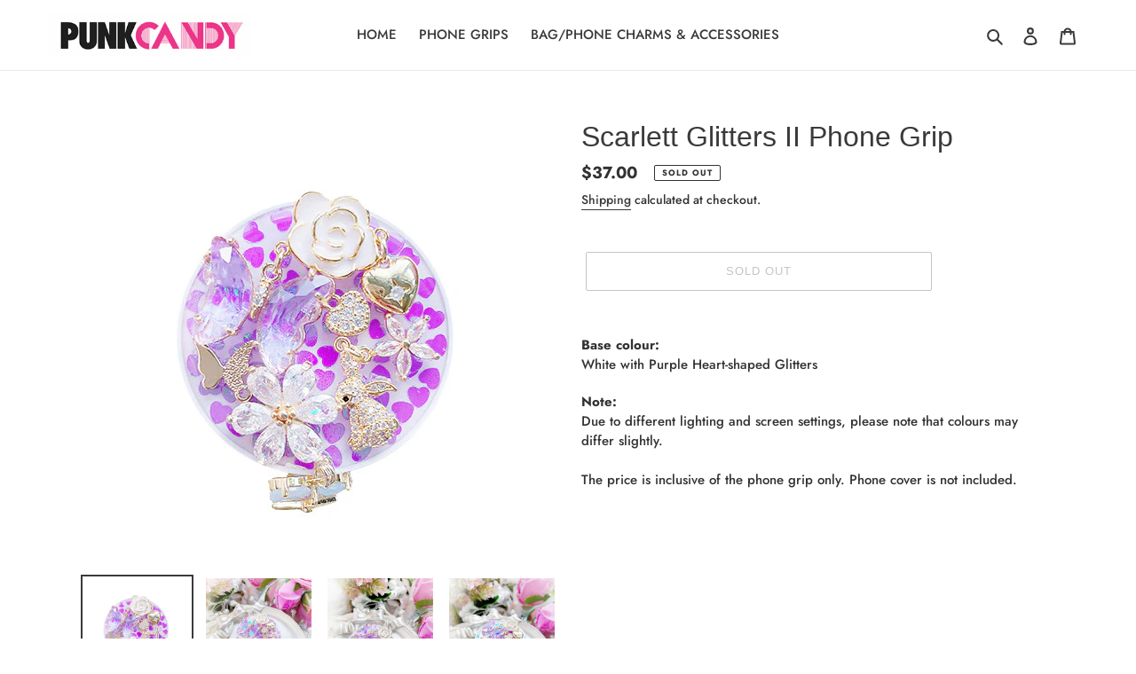

--- FILE ---
content_type: text/html; charset=utf-8
request_url: https://punkcandy.co/products/scarlett-glitters-ii-phone-grip
body_size: 17874
content:
<!doctype html>
<html class="no-js" lang="en">
<head>
  <meta charset="utf-8">
  <meta http-equiv="X-UA-Compatible" content="IE=edge,chrome=1">
  <meta name="viewport" content="width=device-width,initial-scale=1">
  <meta name="theme-color" content="#8c8888"><link rel="canonical" href="https://punkcandy.co/products/scarlett-glitters-ii-phone-grip"><title>Scarlett Glitters II Phone Grip
&ndash; Punk Candy</title><meta name="description" content="Base colour: White with Purple Heart-shaped Glitters Note: Due to different lighting and screen settings, please note that colours may differ slightly. The price is inclusive of the phone grip only. Phone cover is not included."><!-- /snippets/social-meta-tags.liquid -->




<meta property="og:site_name" content="Punk Candy">
<meta property="og:url" content="https://punkcandy.co/products/scarlett-glitters-ii-phone-grip">
<meta property="og:title" content="Scarlett Glitters II Phone Grip">
<meta property="og:type" content="product">
<meta property="og:description" content="Base colour: White with Purple Heart-shaped Glitters Note: Due to different lighting and screen settings, please note that colours may differ slightly. The price is inclusive of the phone grip only. Phone cover is not included.">

  <meta property="og:price:amount" content="37.00">
  <meta property="og:price:currency" content="SGD">

<meta property="og:image" content="http://punkcandy.co/cdn/shop/products/284-ScarlettII-01_1200x1200.jpg?v=1675488967"><meta property="og:image" content="http://punkcandy.co/cdn/shop/products/284-ScarlettII-02_1200x1200.jpg?v=1675488971"><meta property="og:image" content="http://punkcandy.co/cdn/shop/products/284-ScarlettII-03_1200x1200.jpg?v=1675488976">
<meta property="og:image:secure_url" content="https://punkcandy.co/cdn/shop/products/284-ScarlettII-01_1200x1200.jpg?v=1675488967"><meta property="og:image:secure_url" content="https://punkcandy.co/cdn/shop/products/284-ScarlettII-02_1200x1200.jpg?v=1675488971"><meta property="og:image:secure_url" content="https://punkcandy.co/cdn/shop/products/284-ScarlettII-03_1200x1200.jpg?v=1675488976">


<meta name="twitter:card" content="summary_large_image">
<meta name="twitter:title" content="Scarlett Glitters II Phone Grip">
<meta name="twitter:description" content="Base colour: White with Purple Heart-shaped Glitters Note: Due to different lighting and screen settings, please note that colours may differ slightly. The price is inclusive of the phone grip only. Phone cover is not included.">


  <link href="//punkcandy.co/cdn/shop/t/6/assets/theme.scss.css?v=51047055967163685591759259624" rel="stylesheet" type="text/css" media="all" />

  <script>
    var theme = {
      breakpoints: {
        medium: 750,
        large: 990,
        widescreen: 1400
      },
      strings: {
        addToCart: "Add to cart",
        soldOut: "Sold out",
        unavailable: "Unavailable",
        regularPrice: "Regular price",
        salePrice: "Sale price",
        sale: "Sale",
        fromLowestPrice: "from [price]",
        vendor: "Vendor",
        showMore: "Show More",
        showLess: "Show Less",
        searchFor: "Search for",
        addressError: "Error looking up that address",
        addressNoResults: "No results for that address",
        addressQueryLimit: "You have exceeded the Google API usage limit. Consider upgrading to a \u003ca href=\"https:\/\/developers.google.com\/maps\/premium\/usage-limits\"\u003ePremium Plan\u003c\/a\u003e.",
        authError: "There was a problem authenticating your Google Maps account.",
        newWindow: "Opens in a new window.",
        external: "Opens external website.",
        newWindowExternal: "Opens external website in a new window.",
        removeLabel: "Remove [product]",
        update: "Update",
        quantity: "Quantity",
        discountedTotal: "Discounted total",
        regularTotal: "Regular total",
        priceColumn: "See Price column for discount details.",
        quantityMinimumMessage: "Quantity must be 1 or more",
        cartError: "There was an error while updating your cart. Please try again.",
        removedItemMessage: "Removed \u003cspan class=\"cart__removed-product-details\"\u003e([quantity]) [link]\u003c\/span\u003e from your cart.",
        unitPrice: "Unit price",
        unitPriceSeparator: "per",
        oneCartCount: "1 item",
        otherCartCount: "[count] items",
        quantityLabel: "Quantity: [count]",
        products: "Products",
        loading: "Loading",
        number_of_results: "[result_number] of [results_count]",
        number_of_results_found: "[results_count] results found",
        one_result_found: "1 result found"
      },
      moneyFormat: "${{amount}}",
      moneyFormatWithCurrency: "${{amount}} SGD",
      settings: {
        predictiveSearchEnabled: true,
        predictiveSearchShowPrice: false,
        predictiveSearchShowVendor: false
      }
    }

    document.documentElement.className = document.documentElement.className.replace('no-js', 'js');
  </script><script src="//punkcandy.co/cdn/shop/t/6/assets/lazysizes.js?v=94224023136283657951586951650" async="async"></script>
  <script src="//punkcandy.co/cdn/shop/t/6/assets/vendor.js?v=85833464202832145531586951652" defer="defer"></script>
  <script src="//punkcandy.co/cdn/shop/t/6/assets/theme.js?v=89031576585505892971586951651" defer="defer"></script>

  <script>window.performance && window.performance.mark && window.performance.mark('shopify.content_for_header.start');</script><meta id="shopify-digital-wallet" name="shopify-digital-wallet" content="/5700517978/digital_wallets/dialog">
<link rel="alternate" type="application/json+oembed" href="https://punkcandy.co/products/scarlett-glitters-ii-phone-grip.oembed">
<script async="async" src="/checkouts/internal/preloads.js?locale=en-SG"></script>
<script id="shopify-features" type="application/json">{"accessToken":"560709082793b949eeccdca0836936be","betas":["rich-media-storefront-analytics"],"domain":"punkcandy.co","predictiveSearch":true,"shopId":5700517978,"locale":"en"}</script>
<script>var Shopify = Shopify || {};
Shopify.shop = "punk-candy.myshopify.com";
Shopify.locale = "en";
Shopify.currency = {"active":"SGD","rate":"1.0"};
Shopify.country = "SG";
Shopify.theme = {"name":"Debut","id":81372348506,"schema_name":"Debut","schema_version":"16.7.1","theme_store_id":796,"role":"main"};
Shopify.theme.handle = "null";
Shopify.theme.style = {"id":null,"handle":null};
Shopify.cdnHost = "punkcandy.co/cdn";
Shopify.routes = Shopify.routes || {};
Shopify.routes.root = "/";</script>
<script type="module">!function(o){(o.Shopify=o.Shopify||{}).modules=!0}(window);</script>
<script>!function(o){function n(){var o=[];function n(){o.push(Array.prototype.slice.apply(arguments))}return n.q=o,n}var t=o.Shopify=o.Shopify||{};t.loadFeatures=n(),t.autoloadFeatures=n()}(window);</script>
<script id="shop-js-analytics" type="application/json">{"pageType":"product"}</script>
<script defer="defer" async type="module" src="//punkcandy.co/cdn/shopifycloud/shop-js/modules/v2/client.init-shop-cart-sync_IZsNAliE.en.esm.js"></script>
<script defer="defer" async type="module" src="//punkcandy.co/cdn/shopifycloud/shop-js/modules/v2/chunk.common_0OUaOowp.esm.js"></script>
<script type="module">
  await import("//punkcandy.co/cdn/shopifycloud/shop-js/modules/v2/client.init-shop-cart-sync_IZsNAliE.en.esm.js");
await import("//punkcandy.co/cdn/shopifycloud/shop-js/modules/v2/chunk.common_0OUaOowp.esm.js");

  window.Shopify.SignInWithShop?.initShopCartSync?.({"fedCMEnabled":true,"windoidEnabled":true});

</script>
<script id="__st">var __st={"a":5700517978,"offset":28800,"reqid":"98895dd1-485d-44d9-b6b5-f62167917e5f-1768551554","pageurl":"punkcandy.co\/products\/scarlett-glitters-ii-phone-grip","u":"da6cffaa4e9c","p":"product","rtyp":"product","rid":7444777238720};</script>
<script>window.ShopifyPaypalV4VisibilityTracking = true;</script>
<script id="captcha-bootstrap">!function(){'use strict';const t='contact',e='account',n='new_comment',o=[[t,t],['blogs',n],['comments',n],[t,'customer']],c=[[e,'customer_login'],[e,'guest_login'],[e,'recover_customer_password'],[e,'create_customer']],r=t=>t.map((([t,e])=>`form[action*='/${t}']:not([data-nocaptcha='true']) input[name='form_type'][value='${e}']`)).join(','),a=t=>()=>t?[...document.querySelectorAll(t)].map((t=>t.form)):[];function s(){const t=[...o],e=r(t);return a(e)}const i='password',u='form_key',d=['recaptcha-v3-token','g-recaptcha-response','h-captcha-response',i],f=()=>{try{return window.sessionStorage}catch{return}},m='__shopify_v',_=t=>t.elements[u];function p(t,e,n=!1){try{const o=window.sessionStorage,c=JSON.parse(o.getItem(e)),{data:r}=function(t){const{data:e,action:n}=t;return t[m]||n?{data:e,action:n}:{data:t,action:n}}(c);for(const[e,n]of Object.entries(r))t.elements[e]&&(t.elements[e].value=n);n&&o.removeItem(e)}catch(o){console.error('form repopulation failed',{error:o})}}const l='form_type',E='cptcha';function T(t){t.dataset[E]=!0}const w=window,h=w.document,L='Shopify',v='ce_forms',y='captcha';let A=!1;((t,e)=>{const n=(g='f06e6c50-85a8-45c8-87d0-21a2b65856fe',I='https://cdn.shopify.com/shopifycloud/storefront-forms-hcaptcha/ce_storefront_forms_captcha_hcaptcha.v1.5.2.iife.js',D={infoText:'Protected by hCaptcha',privacyText:'Privacy',termsText:'Terms'},(t,e,n)=>{const o=w[L][v],c=o.bindForm;if(c)return c(t,g,e,D).then(n);var r;o.q.push([[t,g,e,D],n]),r=I,A||(h.body.append(Object.assign(h.createElement('script'),{id:'captcha-provider',async:!0,src:r})),A=!0)});var g,I,D;w[L]=w[L]||{},w[L][v]=w[L][v]||{},w[L][v].q=[],w[L][y]=w[L][y]||{},w[L][y].protect=function(t,e){n(t,void 0,e),T(t)},Object.freeze(w[L][y]),function(t,e,n,w,h,L){const[v,y,A,g]=function(t,e,n){const i=e?o:[],u=t?c:[],d=[...i,...u],f=r(d),m=r(i),_=r(d.filter((([t,e])=>n.includes(e))));return[a(f),a(m),a(_),s()]}(w,h,L),I=t=>{const e=t.target;return e instanceof HTMLFormElement?e:e&&e.form},D=t=>v().includes(t);t.addEventListener('submit',(t=>{const e=I(t);if(!e)return;const n=D(e)&&!e.dataset.hcaptchaBound&&!e.dataset.recaptchaBound,o=_(e),c=g().includes(e)&&(!o||!o.value);(n||c)&&t.preventDefault(),c&&!n&&(function(t){try{if(!f())return;!function(t){const e=f();if(!e)return;const n=_(t);if(!n)return;const o=n.value;o&&e.removeItem(o)}(t);const e=Array.from(Array(32),(()=>Math.random().toString(36)[2])).join('');!function(t,e){_(t)||t.append(Object.assign(document.createElement('input'),{type:'hidden',name:u})),t.elements[u].value=e}(t,e),function(t,e){const n=f();if(!n)return;const o=[...t.querySelectorAll(`input[type='${i}']`)].map((({name:t})=>t)),c=[...d,...o],r={};for(const[a,s]of new FormData(t).entries())c.includes(a)||(r[a]=s);n.setItem(e,JSON.stringify({[m]:1,action:t.action,data:r}))}(t,e)}catch(e){console.error('failed to persist form',e)}}(e),e.submit())}));const S=(t,e)=>{t&&!t.dataset[E]&&(n(t,e.some((e=>e===t))),T(t))};for(const o of['focusin','change'])t.addEventListener(o,(t=>{const e=I(t);D(e)&&S(e,y())}));const B=e.get('form_key'),M=e.get(l),P=B&&M;t.addEventListener('DOMContentLoaded',(()=>{const t=y();if(P)for(const e of t)e.elements[l].value===M&&p(e,B);[...new Set([...A(),...v().filter((t=>'true'===t.dataset.shopifyCaptcha))])].forEach((e=>S(e,t)))}))}(h,new URLSearchParams(w.location.search),n,t,e,['guest_login'])})(!0,!0)}();</script>
<script integrity="sha256-4kQ18oKyAcykRKYeNunJcIwy7WH5gtpwJnB7kiuLZ1E=" data-source-attribution="shopify.loadfeatures" defer="defer" src="//punkcandy.co/cdn/shopifycloud/storefront/assets/storefront/load_feature-a0a9edcb.js" crossorigin="anonymous"></script>
<script data-source-attribution="shopify.dynamic_checkout.dynamic.init">var Shopify=Shopify||{};Shopify.PaymentButton=Shopify.PaymentButton||{isStorefrontPortableWallets:!0,init:function(){window.Shopify.PaymentButton.init=function(){};var t=document.createElement("script");t.src="https://punkcandy.co/cdn/shopifycloud/portable-wallets/latest/portable-wallets.en.js",t.type="module",document.head.appendChild(t)}};
</script>
<script data-source-attribution="shopify.dynamic_checkout.buyer_consent">
  function portableWalletsHideBuyerConsent(e){var t=document.getElementById("shopify-buyer-consent"),n=document.getElementById("shopify-subscription-policy-button");t&&n&&(t.classList.add("hidden"),t.setAttribute("aria-hidden","true"),n.removeEventListener("click",e))}function portableWalletsShowBuyerConsent(e){var t=document.getElementById("shopify-buyer-consent"),n=document.getElementById("shopify-subscription-policy-button");t&&n&&(t.classList.remove("hidden"),t.removeAttribute("aria-hidden"),n.addEventListener("click",e))}window.Shopify?.PaymentButton&&(window.Shopify.PaymentButton.hideBuyerConsent=portableWalletsHideBuyerConsent,window.Shopify.PaymentButton.showBuyerConsent=portableWalletsShowBuyerConsent);
</script>
<script>
  function portableWalletsCleanup(e){e&&e.src&&console.error("Failed to load portable wallets script "+e.src);var t=document.querySelectorAll("shopify-accelerated-checkout .shopify-payment-button__skeleton, shopify-accelerated-checkout-cart .wallet-cart-button__skeleton"),e=document.getElementById("shopify-buyer-consent");for(let e=0;e<t.length;e++)t[e].remove();e&&e.remove()}function portableWalletsNotLoadedAsModule(e){e instanceof ErrorEvent&&"string"==typeof e.message&&e.message.includes("import.meta")&&"string"==typeof e.filename&&e.filename.includes("portable-wallets")&&(window.removeEventListener("error",portableWalletsNotLoadedAsModule),window.Shopify.PaymentButton.failedToLoad=e,"loading"===document.readyState?document.addEventListener("DOMContentLoaded",window.Shopify.PaymentButton.init):window.Shopify.PaymentButton.init())}window.addEventListener("error",portableWalletsNotLoadedAsModule);
</script>

<script type="module" src="https://punkcandy.co/cdn/shopifycloud/portable-wallets/latest/portable-wallets.en.js" onError="portableWalletsCleanup(this)" crossorigin="anonymous"></script>
<script nomodule>
  document.addEventListener("DOMContentLoaded", portableWalletsCleanup);
</script>

<link id="shopify-accelerated-checkout-styles" rel="stylesheet" media="screen" href="https://punkcandy.co/cdn/shopifycloud/portable-wallets/latest/accelerated-checkout-backwards-compat.css" crossorigin="anonymous">
<style id="shopify-accelerated-checkout-cart">
        #shopify-buyer-consent {
  margin-top: 1em;
  display: inline-block;
  width: 100%;
}

#shopify-buyer-consent.hidden {
  display: none;
}

#shopify-subscription-policy-button {
  background: none;
  border: none;
  padding: 0;
  text-decoration: underline;
  font-size: inherit;
  cursor: pointer;
}

#shopify-subscription-policy-button::before {
  box-shadow: none;
}

      </style>

<script>window.performance && window.performance.mark && window.performance.mark('shopify.content_for_header.end');</script>
<link href="https://monorail-edge.shopifysvc.com" rel="dns-prefetch">
<script>(function(){if ("sendBeacon" in navigator && "performance" in window) {try {var session_token_from_headers = performance.getEntriesByType('navigation')[0].serverTiming.find(x => x.name == '_s').description;} catch {var session_token_from_headers = undefined;}var session_cookie_matches = document.cookie.match(/_shopify_s=([^;]*)/);var session_token_from_cookie = session_cookie_matches && session_cookie_matches.length === 2 ? session_cookie_matches[1] : "";var session_token = session_token_from_headers || session_token_from_cookie || "";function handle_abandonment_event(e) {var entries = performance.getEntries().filter(function(entry) {return /monorail-edge.shopifysvc.com/.test(entry.name);});if (!window.abandonment_tracked && entries.length === 0) {window.abandonment_tracked = true;var currentMs = Date.now();var navigation_start = performance.timing.navigationStart;var payload = {shop_id: 5700517978,url: window.location.href,navigation_start,duration: currentMs - navigation_start,session_token,page_type: "product"};window.navigator.sendBeacon("https://monorail-edge.shopifysvc.com/v1/produce", JSON.stringify({schema_id: "online_store_buyer_site_abandonment/1.1",payload: payload,metadata: {event_created_at_ms: currentMs,event_sent_at_ms: currentMs}}));}}window.addEventListener('pagehide', handle_abandonment_event);}}());</script>
<script id="web-pixels-manager-setup">(function e(e,d,r,n,o){if(void 0===o&&(o={}),!Boolean(null===(a=null===(i=window.Shopify)||void 0===i?void 0:i.analytics)||void 0===a?void 0:a.replayQueue)){var i,a;window.Shopify=window.Shopify||{};var t=window.Shopify;t.analytics=t.analytics||{};var s=t.analytics;s.replayQueue=[],s.publish=function(e,d,r){return s.replayQueue.push([e,d,r]),!0};try{self.performance.mark("wpm:start")}catch(e){}var l=function(){var e={modern:/Edge?\/(1{2}[4-9]|1[2-9]\d|[2-9]\d{2}|\d{4,})\.\d+(\.\d+|)|Firefox\/(1{2}[4-9]|1[2-9]\d|[2-9]\d{2}|\d{4,})\.\d+(\.\d+|)|Chrom(ium|e)\/(9{2}|\d{3,})\.\d+(\.\d+|)|(Maci|X1{2}).+ Version\/(15\.\d+|(1[6-9]|[2-9]\d|\d{3,})\.\d+)([,.]\d+|)( \(\w+\)|)( Mobile\/\w+|) Safari\/|Chrome.+OPR\/(9{2}|\d{3,})\.\d+\.\d+|(CPU[ +]OS|iPhone[ +]OS|CPU[ +]iPhone|CPU IPhone OS|CPU iPad OS)[ +]+(15[._]\d+|(1[6-9]|[2-9]\d|\d{3,})[._]\d+)([._]\d+|)|Android:?[ /-](13[3-9]|1[4-9]\d|[2-9]\d{2}|\d{4,})(\.\d+|)(\.\d+|)|Android.+Firefox\/(13[5-9]|1[4-9]\d|[2-9]\d{2}|\d{4,})\.\d+(\.\d+|)|Android.+Chrom(ium|e)\/(13[3-9]|1[4-9]\d|[2-9]\d{2}|\d{4,})\.\d+(\.\d+|)|SamsungBrowser\/([2-9]\d|\d{3,})\.\d+/,legacy:/Edge?\/(1[6-9]|[2-9]\d|\d{3,})\.\d+(\.\d+|)|Firefox\/(5[4-9]|[6-9]\d|\d{3,})\.\d+(\.\d+|)|Chrom(ium|e)\/(5[1-9]|[6-9]\d|\d{3,})\.\d+(\.\d+|)([\d.]+$|.*Safari\/(?![\d.]+ Edge\/[\d.]+$))|(Maci|X1{2}).+ Version\/(10\.\d+|(1[1-9]|[2-9]\d|\d{3,})\.\d+)([,.]\d+|)( \(\w+\)|)( Mobile\/\w+|) Safari\/|Chrome.+OPR\/(3[89]|[4-9]\d|\d{3,})\.\d+\.\d+|(CPU[ +]OS|iPhone[ +]OS|CPU[ +]iPhone|CPU IPhone OS|CPU iPad OS)[ +]+(10[._]\d+|(1[1-9]|[2-9]\d|\d{3,})[._]\d+)([._]\d+|)|Android:?[ /-](13[3-9]|1[4-9]\d|[2-9]\d{2}|\d{4,})(\.\d+|)(\.\d+|)|Mobile Safari.+OPR\/([89]\d|\d{3,})\.\d+\.\d+|Android.+Firefox\/(13[5-9]|1[4-9]\d|[2-9]\d{2}|\d{4,})\.\d+(\.\d+|)|Android.+Chrom(ium|e)\/(13[3-9]|1[4-9]\d|[2-9]\d{2}|\d{4,})\.\d+(\.\d+|)|Android.+(UC? ?Browser|UCWEB|U3)[ /]?(15\.([5-9]|\d{2,})|(1[6-9]|[2-9]\d|\d{3,})\.\d+)\.\d+|SamsungBrowser\/(5\.\d+|([6-9]|\d{2,})\.\d+)|Android.+MQ{2}Browser\/(14(\.(9|\d{2,})|)|(1[5-9]|[2-9]\d|\d{3,})(\.\d+|))(\.\d+|)|K[Aa][Ii]OS\/(3\.\d+|([4-9]|\d{2,})\.\d+)(\.\d+|)/},d=e.modern,r=e.legacy,n=navigator.userAgent;return n.match(d)?"modern":n.match(r)?"legacy":"unknown"}(),u="modern"===l?"modern":"legacy",c=(null!=n?n:{modern:"",legacy:""})[u],f=function(e){return[e.baseUrl,"/wpm","/b",e.hashVersion,"modern"===e.buildTarget?"m":"l",".js"].join("")}({baseUrl:d,hashVersion:r,buildTarget:u}),m=function(e){var d=e.version,r=e.bundleTarget,n=e.surface,o=e.pageUrl,i=e.monorailEndpoint;return{emit:function(e){var a=e.status,t=e.errorMsg,s=(new Date).getTime(),l=JSON.stringify({metadata:{event_sent_at_ms:s},events:[{schema_id:"web_pixels_manager_load/3.1",payload:{version:d,bundle_target:r,page_url:o,status:a,surface:n,error_msg:t},metadata:{event_created_at_ms:s}}]});if(!i)return console&&console.warn&&console.warn("[Web Pixels Manager] No Monorail endpoint provided, skipping logging."),!1;try{return self.navigator.sendBeacon.bind(self.navigator)(i,l)}catch(e){}var u=new XMLHttpRequest;try{return u.open("POST",i,!0),u.setRequestHeader("Content-Type","text/plain"),u.send(l),!0}catch(e){return console&&console.warn&&console.warn("[Web Pixels Manager] Got an unhandled error while logging to Monorail."),!1}}}}({version:r,bundleTarget:l,surface:e.surface,pageUrl:self.location.href,monorailEndpoint:e.monorailEndpoint});try{o.browserTarget=l,function(e){var d=e.src,r=e.async,n=void 0===r||r,o=e.onload,i=e.onerror,a=e.sri,t=e.scriptDataAttributes,s=void 0===t?{}:t,l=document.createElement("script"),u=document.querySelector("head"),c=document.querySelector("body");if(l.async=n,l.src=d,a&&(l.integrity=a,l.crossOrigin="anonymous"),s)for(var f in s)if(Object.prototype.hasOwnProperty.call(s,f))try{l.dataset[f]=s[f]}catch(e){}if(o&&l.addEventListener("load",o),i&&l.addEventListener("error",i),u)u.appendChild(l);else{if(!c)throw new Error("Did not find a head or body element to append the script");c.appendChild(l)}}({src:f,async:!0,onload:function(){if(!function(){var e,d;return Boolean(null===(d=null===(e=window.Shopify)||void 0===e?void 0:e.analytics)||void 0===d?void 0:d.initialized)}()){var d=window.webPixelsManager.init(e)||void 0;if(d){var r=window.Shopify.analytics;r.replayQueue.forEach((function(e){var r=e[0],n=e[1],o=e[2];d.publishCustomEvent(r,n,o)})),r.replayQueue=[],r.publish=d.publishCustomEvent,r.visitor=d.visitor,r.initialized=!0}}},onerror:function(){return m.emit({status:"failed",errorMsg:"".concat(f," has failed to load")})},sri:function(e){var d=/^sha384-[A-Za-z0-9+/=]+$/;return"string"==typeof e&&d.test(e)}(c)?c:"",scriptDataAttributes:o}),m.emit({status:"loading"})}catch(e){m.emit({status:"failed",errorMsg:(null==e?void 0:e.message)||"Unknown error"})}}})({shopId: 5700517978,storefrontBaseUrl: "https://punkcandy.co",extensionsBaseUrl: "https://extensions.shopifycdn.com/cdn/shopifycloud/web-pixels-manager",monorailEndpoint: "https://monorail-edge.shopifysvc.com/unstable/produce_batch",surface: "storefront-renderer",enabledBetaFlags: ["2dca8a86"],webPixelsConfigList: [{"id":"shopify-app-pixel","configuration":"{}","eventPayloadVersion":"v1","runtimeContext":"STRICT","scriptVersion":"0450","apiClientId":"shopify-pixel","type":"APP","privacyPurposes":["ANALYTICS","MARKETING"]},{"id":"shopify-custom-pixel","eventPayloadVersion":"v1","runtimeContext":"LAX","scriptVersion":"0450","apiClientId":"shopify-pixel","type":"CUSTOM","privacyPurposes":["ANALYTICS","MARKETING"]}],isMerchantRequest: false,initData: {"shop":{"name":"Punk Candy","paymentSettings":{"currencyCode":"SGD"},"myshopifyDomain":"punk-candy.myshopify.com","countryCode":"SG","storefrontUrl":"https:\/\/punkcandy.co"},"customer":null,"cart":null,"checkout":null,"productVariants":[{"price":{"amount":37.0,"currencyCode":"SGD"},"product":{"title":"Scarlett Glitters II Phone Grip","vendor":"Punk Candy","id":"7444777238720","untranslatedTitle":"Scarlett Glitters II Phone Grip","url":"\/products\/scarlett-glitters-ii-phone-grip","type":""},"id":"43442740297920","image":{"src":"\/\/punkcandy.co\/cdn\/shop\/products\/284-ScarlettII-01.jpg?v=1675488967"},"sku":"POPD-284-ScarlettGlittersII","title":"Default Title","untranslatedTitle":"Default Title"}],"purchasingCompany":null},},"https://punkcandy.co/cdn","fcfee988w5aeb613cpc8e4bc33m6693e112",{"modern":"","legacy":""},{"shopId":"5700517978","storefrontBaseUrl":"https:\/\/punkcandy.co","extensionBaseUrl":"https:\/\/extensions.shopifycdn.com\/cdn\/shopifycloud\/web-pixels-manager","surface":"storefront-renderer","enabledBetaFlags":"[\"2dca8a86\"]","isMerchantRequest":"false","hashVersion":"fcfee988w5aeb613cpc8e4bc33m6693e112","publish":"custom","events":"[[\"page_viewed\",{}],[\"product_viewed\",{\"productVariant\":{\"price\":{\"amount\":37.0,\"currencyCode\":\"SGD\"},\"product\":{\"title\":\"Scarlett Glitters II Phone Grip\",\"vendor\":\"Punk Candy\",\"id\":\"7444777238720\",\"untranslatedTitle\":\"Scarlett Glitters II Phone Grip\",\"url\":\"\/products\/scarlett-glitters-ii-phone-grip\",\"type\":\"\"},\"id\":\"43442740297920\",\"image\":{\"src\":\"\/\/punkcandy.co\/cdn\/shop\/products\/284-ScarlettII-01.jpg?v=1675488967\"},\"sku\":\"POPD-284-ScarlettGlittersII\",\"title\":\"Default Title\",\"untranslatedTitle\":\"Default Title\"}}]]"});</script><script>
  window.ShopifyAnalytics = window.ShopifyAnalytics || {};
  window.ShopifyAnalytics.meta = window.ShopifyAnalytics.meta || {};
  window.ShopifyAnalytics.meta.currency = 'SGD';
  var meta = {"product":{"id":7444777238720,"gid":"gid:\/\/shopify\/Product\/7444777238720","vendor":"Punk Candy","type":"","handle":"scarlett-glitters-ii-phone-grip","variants":[{"id":43442740297920,"price":3700,"name":"Scarlett Glitters II Phone Grip","public_title":null,"sku":"POPD-284-ScarlettGlittersII"}],"remote":false},"page":{"pageType":"product","resourceType":"product","resourceId":7444777238720,"requestId":"98895dd1-485d-44d9-b6b5-f62167917e5f-1768551554"}};
  for (var attr in meta) {
    window.ShopifyAnalytics.meta[attr] = meta[attr];
  }
</script>
<script class="analytics">
  (function () {
    var customDocumentWrite = function(content) {
      var jquery = null;

      if (window.jQuery) {
        jquery = window.jQuery;
      } else if (window.Checkout && window.Checkout.$) {
        jquery = window.Checkout.$;
      }

      if (jquery) {
        jquery('body').append(content);
      }
    };

    var hasLoggedConversion = function(token) {
      if (token) {
        return document.cookie.indexOf('loggedConversion=' + token) !== -1;
      }
      return false;
    }

    var setCookieIfConversion = function(token) {
      if (token) {
        var twoMonthsFromNow = new Date(Date.now());
        twoMonthsFromNow.setMonth(twoMonthsFromNow.getMonth() + 2);

        document.cookie = 'loggedConversion=' + token + '; expires=' + twoMonthsFromNow;
      }
    }

    var trekkie = window.ShopifyAnalytics.lib = window.trekkie = window.trekkie || [];
    if (trekkie.integrations) {
      return;
    }
    trekkie.methods = [
      'identify',
      'page',
      'ready',
      'track',
      'trackForm',
      'trackLink'
    ];
    trekkie.factory = function(method) {
      return function() {
        var args = Array.prototype.slice.call(arguments);
        args.unshift(method);
        trekkie.push(args);
        return trekkie;
      };
    };
    for (var i = 0; i < trekkie.methods.length; i++) {
      var key = trekkie.methods[i];
      trekkie[key] = trekkie.factory(key);
    }
    trekkie.load = function(config) {
      trekkie.config = config || {};
      trekkie.config.initialDocumentCookie = document.cookie;
      var first = document.getElementsByTagName('script')[0];
      var script = document.createElement('script');
      script.type = 'text/javascript';
      script.onerror = function(e) {
        var scriptFallback = document.createElement('script');
        scriptFallback.type = 'text/javascript';
        scriptFallback.onerror = function(error) {
                var Monorail = {
      produce: function produce(monorailDomain, schemaId, payload) {
        var currentMs = new Date().getTime();
        var event = {
          schema_id: schemaId,
          payload: payload,
          metadata: {
            event_created_at_ms: currentMs,
            event_sent_at_ms: currentMs
          }
        };
        return Monorail.sendRequest("https://" + monorailDomain + "/v1/produce", JSON.stringify(event));
      },
      sendRequest: function sendRequest(endpointUrl, payload) {
        // Try the sendBeacon API
        if (window && window.navigator && typeof window.navigator.sendBeacon === 'function' && typeof window.Blob === 'function' && !Monorail.isIos12()) {
          var blobData = new window.Blob([payload], {
            type: 'text/plain'
          });

          if (window.navigator.sendBeacon(endpointUrl, blobData)) {
            return true;
          } // sendBeacon was not successful

        } // XHR beacon

        var xhr = new XMLHttpRequest();

        try {
          xhr.open('POST', endpointUrl);
          xhr.setRequestHeader('Content-Type', 'text/plain');
          xhr.send(payload);
        } catch (e) {
          console.log(e);
        }

        return false;
      },
      isIos12: function isIos12() {
        return window.navigator.userAgent.lastIndexOf('iPhone; CPU iPhone OS 12_') !== -1 || window.navigator.userAgent.lastIndexOf('iPad; CPU OS 12_') !== -1;
      }
    };
    Monorail.produce('monorail-edge.shopifysvc.com',
      'trekkie_storefront_load_errors/1.1',
      {shop_id: 5700517978,
      theme_id: 81372348506,
      app_name: "storefront",
      context_url: window.location.href,
      source_url: "//punkcandy.co/cdn/s/trekkie.storefront.cd680fe47e6c39ca5d5df5f0a32d569bc48c0f27.min.js"});

        };
        scriptFallback.async = true;
        scriptFallback.src = '//punkcandy.co/cdn/s/trekkie.storefront.cd680fe47e6c39ca5d5df5f0a32d569bc48c0f27.min.js';
        first.parentNode.insertBefore(scriptFallback, first);
      };
      script.async = true;
      script.src = '//punkcandy.co/cdn/s/trekkie.storefront.cd680fe47e6c39ca5d5df5f0a32d569bc48c0f27.min.js';
      first.parentNode.insertBefore(script, first);
    };
    trekkie.load(
      {"Trekkie":{"appName":"storefront","development":false,"defaultAttributes":{"shopId":5700517978,"isMerchantRequest":null,"themeId":81372348506,"themeCityHash":"5079689099664426848","contentLanguage":"en","currency":"SGD","eventMetadataId":"24d55a11-e8b9-47f9-aa99-085d50e8cf10"},"isServerSideCookieWritingEnabled":true,"monorailRegion":"shop_domain","enabledBetaFlags":["65f19447"]},"Session Attribution":{},"S2S":{"facebookCapiEnabled":false,"source":"trekkie-storefront-renderer","apiClientId":580111}}
    );

    var loaded = false;
    trekkie.ready(function() {
      if (loaded) return;
      loaded = true;

      window.ShopifyAnalytics.lib = window.trekkie;

      var originalDocumentWrite = document.write;
      document.write = customDocumentWrite;
      try { window.ShopifyAnalytics.merchantGoogleAnalytics.call(this); } catch(error) {};
      document.write = originalDocumentWrite;

      window.ShopifyAnalytics.lib.page(null,{"pageType":"product","resourceType":"product","resourceId":7444777238720,"requestId":"98895dd1-485d-44d9-b6b5-f62167917e5f-1768551554","shopifyEmitted":true});

      var match = window.location.pathname.match(/checkouts\/(.+)\/(thank_you|post_purchase)/)
      var token = match? match[1]: undefined;
      if (!hasLoggedConversion(token)) {
        setCookieIfConversion(token);
        window.ShopifyAnalytics.lib.track("Viewed Product",{"currency":"SGD","variantId":43442740297920,"productId":7444777238720,"productGid":"gid:\/\/shopify\/Product\/7444777238720","name":"Scarlett Glitters II Phone Grip","price":"37.00","sku":"POPD-284-ScarlettGlittersII","brand":"Punk Candy","variant":null,"category":"","nonInteraction":true,"remote":false},undefined,undefined,{"shopifyEmitted":true});
      window.ShopifyAnalytics.lib.track("monorail:\/\/trekkie_storefront_viewed_product\/1.1",{"currency":"SGD","variantId":43442740297920,"productId":7444777238720,"productGid":"gid:\/\/shopify\/Product\/7444777238720","name":"Scarlett Glitters II Phone Grip","price":"37.00","sku":"POPD-284-ScarlettGlittersII","brand":"Punk Candy","variant":null,"category":"","nonInteraction":true,"remote":false,"referer":"https:\/\/punkcandy.co\/products\/scarlett-glitters-ii-phone-grip"});
      }
    });


        var eventsListenerScript = document.createElement('script');
        eventsListenerScript.async = true;
        eventsListenerScript.src = "//punkcandy.co/cdn/shopifycloud/storefront/assets/shop_events_listener-3da45d37.js";
        document.getElementsByTagName('head')[0].appendChild(eventsListenerScript);

})();</script>
<script
  defer
  src="https://punkcandy.co/cdn/shopifycloud/perf-kit/shopify-perf-kit-3.0.4.min.js"
  data-application="storefront-renderer"
  data-shop-id="5700517978"
  data-render-region="gcp-us-central1"
  data-page-type="product"
  data-theme-instance-id="81372348506"
  data-theme-name="Debut"
  data-theme-version="16.7.1"
  data-monorail-region="shop_domain"
  data-resource-timing-sampling-rate="10"
  data-shs="true"
  data-shs-beacon="true"
  data-shs-export-with-fetch="true"
  data-shs-logs-sample-rate="1"
  data-shs-beacon-endpoint="https://punkcandy.co/api/collect"
></script>
</head>

<body class="template-product">

  <a class="in-page-link visually-hidden skip-link" href="#MainContent">Skip to content</a><style data-shopify>

  .cart-popup {
    box-shadow: 1px 1px 10px 2px rgba(235, 235, 235, 0.5);
  }</style><div class="cart-popup-wrapper cart-popup-wrapper--hidden" role="dialog" aria-modal="true" aria-labelledby="CartPopupHeading" data-cart-popup-wrapper>
  <div class="cart-popup" data-cart-popup tabindex="-1">
    <div class="cart-popup__header">
      <h2 id="CartPopupHeading" class="cart-popup__heading">Just added to your cart</h2>
      <button class="cart-popup__close" aria-label="Close" data-cart-popup-close><svg aria-hidden="true" focusable="false" role="presentation" class="icon icon-close" viewBox="0 0 40 40"><path d="M23.868 20.015L39.117 4.78c1.11-1.108 1.11-2.77 0-3.877-1.109-1.108-2.773-1.108-3.882 0L19.986 16.137 4.737.904C3.628-.204 1.965-.204.856.904c-1.11 1.108-1.11 2.77 0 3.877l15.249 15.234L.855 35.248c-1.108 1.108-1.108 2.77 0 3.877.555.554 1.248.831 1.942.831s1.386-.277 1.94-.83l15.25-15.234 15.248 15.233c.555.554 1.248.831 1.941.831s1.387-.277 1.941-.83c1.11-1.109 1.11-2.77 0-3.878L23.868 20.015z" class="layer"/></svg></button>
    </div>
    <div class="cart-popup-item">
      <div class="cart-popup-item__image-wrapper hide" data-cart-popup-image-wrapper>
        <div class="cart-popup-item__image cart-popup-item__image--placeholder" data-cart-popup-image-placeholder>
          <div data-placeholder-size></div>
          <div class="placeholder-background placeholder-background--animation"></div>
        </div>
      </div>
      <div class="cart-popup-item__description">
        <div>
          <h3 class="cart-popup-item__title" data-cart-popup-title></h3>
          <ul class="product-details" aria-label="Product details" data-cart-popup-product-details></ul>
        </div>
        <div class="cart-popup-item__quantity">
          <span class="visually-hidden" data-cart-popup-quantity-label></span>
          <span aria-hidden="true">Qty:</span>
          <span aria-hidden="true" data-cart-popup-quantity></span>
        </div>
      </div>
    </div>

    <a href="/cart" class="cart-popup__cta-link btn btn--secondary-accent">
      View cart (<span data-cart-popup-cart-quantity></span>)
    </a>

    <div class="cart-popup__dismiss">
      <button class="cart-popup__dismiss-button text-link text-link--accent" data-cart-popup-dismiss>
        Continue shopping
      </button>
    </div>
  </div>
</div>

<div id="shopify-section-header" class="shopify-section">
  <style>
    
      .site-header__logo-image {
        max-width: 230px;
      }
    

    
      .site-header__logo-image {
        margin: 0;
      }
    
  </style>


<div id="SearchDrawer" class="search-bar drawer drawer--top" role="dialog" aria-modal="true" aria-label="Search" data-predictive-search-drawer>
  <div class="search-bar__interior">
    <div class="search-form__container" data-search-form-container>
      <form class="search-form search-bar__form" action="/search" method="get" role="search">
        <div class="search-form__input-wrapper">
          <input
            type="text"
            name="q"
            placeholder="Search"
            role="combobox"
            aria-autocomplete="list"
            aria-owns="predictive-search-results"
            aria-expanded="false"
            aria-label="Search"
            aria-haspopup="listbox"
            class="search-form__input search-bar__input"
            data-predictive-search-drawer-input
          />
          <input type="hidden" name="options[prefix]" value="last" aria-hidden="true" />
          <div class="predictive-search-wrapper predictive-search-wrapper--drawer" data-predictive-search-mount="drawer"></div>
        </div>

        <button class="search-bar__submit search-form__submit"
          type="submit"
          data-search-form-submit>
          <svg aria-hidden="true" focusable="false" role="presentation" class="icon icon-search" viewBox="0 0 37 40"><path d="M35.6 36l-9.8-9.8c4.1-5.4 3.6-13.2-1.3-18.1-5.4-5.4-14.2-5.4-19.7 0-5.4 5.4-5.4 14.2 0 19.7 2.6 2.6 6.1 4.1 9.8 4.1 3 0 5.9-1 8.3-2.8l9.8 9.8c.4.4.9.6 1.4.6s1-.2 1.4-.6c.9-.9.9-2.1.1-2.9zm-20.9-8.2c-2.6 0-5.1-1-7-2.9-3.9-3.9-3.9-10.1 0-14C9.6 9 12.2 8 14.7 8s5.1 1 7 2.9c3.9 3.9 3.9 10.1 0 14-1.9 1.9-4.4 2.9-7 2.9z"/></svg>
          <span class="icon__fallback-text">Submit</span>
        </button>
      </form>

      <div class="search-bar__actions">
        <button type="button" class="btn--link search-bar__close js-drawer-close">
          <svg aria-hidden="true" focusable="false" role="presentation" class="icon icon-close" viewBox="0 0 40 40"><path d="M23.868 20.015L39.117 4.78c1.11-1.108 1.11-2.77 0-3.877-1.109-1.108-2.773-1.108-3.882 0L19.986 16.137 4.737.904C3.628-.204 1.965-.204.856.904c-1.11 1.108-1.11 2.77 0 3.877l15.249 15.234L.855 35.248c-1.108 1.108-1.108 2.77 0 3.877.555.554 1.248.831 1.942.831s1.386-.277 1.94-.83l15.25-15.234 15.248 15.233c.555.554 1.248.831 1.941.831s1.387-.277 1.941-.83c1.11-1.109 1.11-2.77 0-3.878L23.868 20.015z" class="layer"/></svg>
          <span class="icon__fallback-text">Close search</span>
        </button>
      </div>
    </div>
  </div>
</div>


<div data-section-id="header" data-section-type="header-section" data-header-section>
  
    
  

  <header class="site-header border-bottom logo--left" role="banner">
    <div class="grid grid--no-gutters grid--table site-header__mobile-nav">
      

      <div class="grid__item medium-up--one-quarter logo-align--left">
        
        
          <div class="h2 site-header__logo">
        
          
<a href="/" class="site-header__logo-image">
              
              <img class="lazyload js"
                   src="//punkcandy.co/cdn/shop/files/Punk_Candy_Logo_-_Pink_300x300.png?v=1613528209"
                   data-src="//punkcandy.co/cdn/shop/files/Punk_Candy_Logo_-_Pink_{width}x.png?v=1613528209"
                   data-widths="[180, 360, 540, 720, 900, 1080, 1296, 1512, 1728, 2048]"
                   data-aspectratio="4.752475247524752"
                   data-sizes="auto"
                   alt="Punk Candy"
                   style="max-width: 230px">
              <noscript>
                
                <img src="//punkcandy.co/cdn/shop/files/Punk_Candy_Logo_-_Pink_230x.png?v=1613528209"
                     srcset="//punkcandy.co/cdn/shop/files/Punk_Candy_Logo_-_Pink_230x.png?v=1613528209 1x, //punkcandy.co/cdn/shop/files/Punk_Candy_Logo_-_Pink_230x@2x.png?v=1613528209 2x"
                     alt="Punk Candy"
                     style="max-width: 230px;">
              </noscript>
            </a>
          
        
          </div>
        
      </div>

      
        <nav class="grid__item medium-up--one-half small--hide" id="AccessibleNav" role="navigation">
          
<ul class="site-nav list--inline" id="SiteNav">
  



    
      <li >
        <a href="/"
          class="site-nav__link site-nav__link--main"
          
        >
          <span class="site-nav__label">HOME</span>
        </a>
      </li>
    
  



    
      <li >
        <a href="/collections/phone-grips"
          class="site-nav__link site-nav__link--main"
          
        >
          <span class="site-nav__label">PHONE GRIPS</span>
        </a>
      </li>
    
  



    
      <li >
        <a href="/collections/bag-charms"
          class="site-nav__link site-nav__link--main"
          
        >
          <span class="site-nav__label">BAG/PHONE CHARMS &amp; ACCESSORIES</span>
        </a>
      </li>
    
  
</ul>

        </nav>
      

      <div class="grid__item medium-up--one-quarter text-right site-header__icons site-header__icons--plus">
        <div class="site-header__icons-wrapper">

          <button type="button" class="btn--link site-header__icon site-header__search-toggle js-drawer-open-top">
            <svg aria-hidden="true" focusable="false" role="presentation" class="icon icon-search" viewBox="0 0 37 40"><path d="M35.6 36l-9.8-9.8c4.1-5.4 3.6-13.2-1.3-18.1-5.4-5.4-14.2-5.4-19.7 0-5.4 5.4-5.4 14.2 0 19.7 2.6 2.6 6.1 4.1 9.8 4.1 3 0 5.9-1 8.3-2.8l9.8 9.8c.4.4.9.6 1.4.6s1-.2 1.4-.6c.9-.9.9-2.1.1-2.9zm-20.9-8.2c-2.6 0-5.1-1-7-2.9-3.9-3.9-3.9-10.1 0-14C9.6 9 12.2 8 14.7 8s5.1 1 7 2.9c3.9 3.9 3.9 10.1 0 14-1.9 1.9-4.4 2.9-7 2.9z"/></svg>
            <span class="icon__fallback-text">Search</span>
          </button>

          
            
              <a href="https://shopify.com/5700517978/account?locale=en&region_country=SG" class="site-header__icon site-header__account">
                <svg aria-hidden="true" focusable="false" role="presentation" class="icon icon-login" viewBox="0 0 28.33 37.68"><path d="M14.17 14.9a7.45 7.45 0 1 0-7.5-7.45 7.46 7.46 0 0 0 7.5 7.45zm0-10.91a3.45 3.45 0 1 1-3.5 3.46A3.46 3.46 0 0 1 14.17 4zM14.17 16.47A14.18 14.18 0 0 0 0 30.68c0 1.41.66 4 5.11 5.66a27.17 27.17 0 0 0 9.06 1.34c6.54 0 14.17-1.84 14.17-7a14.18 14.18 0 0 0-14.17-14.21zm0 17.21c-6.3 0-10.17-1.77-10.17-3a10.17 10.17 0 1 1 20.33 0c.01 1.23-3.86 3-10.16 3z"/></svg>
                <span class="icon__fallback-text">Log in</span>
              </a>
            
          

          <a href="/cart" class="site-header__icon site-header__cart">
            <svg aria-hidden="true" focusable="false" role="presentation" class="icon icon-cart" viewBox="0 0 37 40"><path d="M36.5 34.8L33.3 8h-5.9C26.7 3.9 23 .8 18.5.8S10.3 3.9 9.6 8H3.7L.5 34.8c-.2 1.5.4 2.4.9 3 .5.5 1.4 1.2 3.1 1.2h28c1.3 0 2.4-.4 3.1-1.3.7-.7 1-1.8.9-2.9zm-18-30c2.2 0 4.1 1.4 4.7 3.2h-9.5c.7-1.9 2.6-3.2 4.8-3.2zM4.5 35l2.8-23h2.2v3c0 1.1.9 2 2 2s2-.9 2-2v-3h10v3c0 1.1.9 2 2 2s2-.9 2-2v-3h2.2l2.8 23h-28z"/></svg>
            <span class="icon__fallback-text">Cart</span>
            <div id="CartCount" class="site-header__cart-count hide" data-cart-count-bubble>
              <span data-cart-count>0</span>
              <span class="icon__fallback-text medium-up--hide">items</span>
            </div>
          </a>

          
            <button type="button" class="btn--link site-header__icon site-header__menu js-mobile-nav-toggle mobile-nav--open" aria-controls="MobileNav"  aria-expanded="false" aria-label="Menu">
              <svg aria-hidden="true" focusable="false" role="presentation" class="icon icon-hamburger" viewBox="0 0 37 40"><path d="M33.5 25h-30c-1.1 0-2-.9-2-2s.9-2 2-2h30c1.1 0 2 .9 2 2s-.9 2-2 2zm0-11.5h-30c-1.1 0-2-.9-2-2s.9-2 2-2h30c1.1 0 2 .9 2 2s-.9 2-2 2zm0 23h-30c-1.1 0-2-.9-2-2s.9-2 2-2h30c1.1 0 2 .9 2 2s-.9 2-2 2z"/></svg>
              <svg aria-hidden="true" focusable="false" role="presentation" class="icon icon-close" viewBox="0 0 40 40"><path d="M23.868 20.015L39.117 4.78c1.11-1.108 1.11-2.77 0-3.877-1.109-1.108-2.773-1.108-3.882 0L19.986 16.137 4.737.904C3.628-.204 1.965-.204.856.904c-1.11 1.108-1.11 2.77 0 3.877l15.249 15.234L.855 35.248c-1.108 1.108-1.108 2.77 0 3.877.555.554 1.248.831 1.942.831s1.386-.277 1.94-.83l15.25-15.234 15.248 15.233c.555.554 1.248.831 1.941.831s1.387-.277 1.941-.83c1.11-1.109 1.11-2.77 0-3.878L23.868 20.015z" class="layer"/></svg>
            </button>
          
        </div>

      </div>
    </div>

    <nav class="mobile-nav-wrapper medium-up--hide" role="navigation">
      <ul id="MobileNav" class="mobile-nav">
        
<li class="mobile-nav__item border-bottom">
            
              <a href="/"
                class="mobile-nav__link"
                
              >
                <span class="mobile-nav__label">HOME</span>
              </a>
            
          </li>
        
<li class="mobile-nav__item border-bottom">
            
              <a href="/collections/phone-grips"
                class="mobile-nav__link"
                
              >
                <span class="mobile-nav__label">PHONE GRIPS</span>
              </a>
            
          </li>
        
<li class="mobile-nav__item">
            
              <a href="/collections/bag-charms"
                class="mobile-nav__link"
                
              >
                <span class="mobile-nav__label">BAG/PHONE CHARMS &amp; ACCESSORIES</span>
              </a>
            
          </li>
        
      </ul>
    </nav>
  </header>

  
</div>



<script type="application/ld+json">
{
  "@context": "http://schema.org",
  "@type": "Organization",
  "name": "Punk Candy",
  
    
    "logo": "https:\/\/punkcandy.co\/cdn\/shop\/files\/Punk_Candy_Logo_-_Pink_480x.png?v=1613528209",
  
  "sameAs": [
    "",
    "",
    "",
    "http:\/\/instagram.com\/punk.candy",
    "",
    "",
    "",
    ""
  ],
  "url": "https:\/\/punkcandy.co"
}
</script>




</div>

  <div class="page-container drawer-page-content" id="PageContainer">

    <main class="main-content js-focus-hidden" id="MainContent" role="main" tabindex="-1">
      

<div id="shopify-section-product-template" class="shopify-section"><div class="product-template__container page-width"
  id="ProductSection-product-template"
  data-section-id="product-template"
  data-section-type="product"
  data-enable-history-state="true"
  data-ajax-enabled="true"
>
  


  <div class="grid product-single product-single--medium-media">
    <div class="grid__item product-single__media-group medium-up--one-half" data-product-single-media-group>






<div id="FeaturedMedia-product-template-28263716585664-wrapper"
    class="product-single__media-wrapper js"
    
    
    
    data-product-single-media-wrapper
    data-media-id="product-template-28263716585664"
    tabindex="-1">
  
      
<style>#FeaturedMedia-product-template-28263716585664 {
    max-width: 500.0px;
    max-height: 500px;
  }

  #FeaturedMedia-product-template-28263716585664-wrapper {
    max-width: 500.0px;
  }
</style>

      <div
        id="ImageZoom-product-template-28263716585664"
        style="padding-top:100.0%;"
        class="product-single__media product-single__media--has-thumbnails js-zoom-enabled"
         data-image-zoom-wrapper data-zoom="//punkcandy.co/cdn/shop/products/284-ScarlettII-01_1024x1024@2x.jpg?v=1675488967">
        <img id="FeaturedMedia-product-template-28263716585664"
          class="feature-row__image product-featured-media lazyload"
          src="//punkcandy.co/cdn/shop/products/284-ScarlettII-01_300x300.jpg?v=1675488967"
          data-src="//punkcandy.co/cdn/shop/products/284-ScarlettII-01_{width}x.jpg?v=1675488967"
          data-widths="[180, 360, 540, 720, 900, 1080, 1296, 1512, 1728, 2048]"
          data-aspectratio="1.0"
          data-sizes="auto"
          alt="Scarlett Glitters II Phone Grip">
      </div>
    
</div>








<div id="FeaturedMedia-product-template-28263716847808-wrapper"
    class="product-single__media-wrapper js hide"
    
    
    
    data-product-single-media-wrapper
    data-media-id="product-template-28263716847808"
    tabindex="-1">
  
      
<style>#FeaturedMedia-product-template-28263716847808 {
    max-width: 500.0px;
    max-height: 500px;
  }

  #FeaturedMedia-product-template-28263716847808-wrapper {
    max-width: 500.0px;
  }
</style>

      <div
        id="ImageZoom-product-template-28263716847808"
        style="padding-top:100.0%;"
        class="product-single__media product-single__media--has-thumbnails js-zoom-enabled"
         data-image-zoom-wrapper data-zoom="//punkcandy.co/cdn/shop/products/284-ScarlettII-02_1024x1024@2x.jpg?v=1675488971">
        <img id="FeaturedMedia-product-template-28263716847808"
          class="feature-row__image product-featured-media lazyload lazypreload"
          src="//punkcandy.co/cdn/shop/products/284-ScarlettII-02_300x300.jpg?v=1675488971"
          data-src="//punkcandy.co/cdn/shop/products/284-ScarlettII-02_{width}x.jpg?v=1675488971"
          data-widths="[180, 360, 540, 720, 900, 1080, 1296, 1512, 1728, 2048]"
          data-aspectratio="1.0"
          data-sizes="auto"
          alt="Scarlett Glitters II Phone Grip">
      </div>
    
</div>








<div id="FeaturedMedia-product-template-28263717142720-wrapper"
    class="product-single__media-wrapper js hide"
    
    
    
    data-product-single-media-wrapper
    data-media-id="product-template-28263717142720"
    tabindex="-1">
  
      
<style>#FeaturedMedia-product-template-28263717142720 {
    max-width: 500.0px;
    max-height: 500px;
  }

  #FeaturedMedia-product-template-28263717142720-wrapper {
    max-width: 500.0px;
  }
</style>

      <div
        id="ImageZoom-product-template-28263717142720"
        style="padding-top:100.0%;"
        class="product-single__media product-single__media--has-thumbnails js-zoom-enabled"
         data-image-zoom-wrapper data-zoom="//punkcandy.co/cdn/shop/products/284-ScarlettII-03_1024x1024@2x.jpg?v=1675488976">
        <img id="FeaturedMedia-product-template-28263717142720"
          class="feature-row__image product-featured-media lazyload lazypreload"
          src="//punkcandy.co/cdn/shop/products/284-ScarlettII-03_300x300.jpg?v=1675488976"
          data-src="//punkcandy.co/cdn/shop/products/284-ScarlettII-03_{width}x.jpg?v=1675488976"
          data-widths="[180, 360, 540, 720, 900, 1080, 1296, 1512, 1728, 2048]"
          data-aspectratio="1.0"
          data-sizes="auto"
          alt="Scarlett Glitters II Phone Grip">
      </div>
    
</div>








<div id="FeaturedMedia-product-template-28263717535936-wrapper"
    class="product-single__media-wrapper js hide"
    
    
    
    data-product-single-media-wrapper
    data-media-id="product-template-28263717535936"
    tabindex="-1">
  
      
<style>#FeaturedMedia-product-template-28263717535936 {
    max-width: 500.0px;
    max-height: 500px;
  }

  #FeaturedMedia-product-template-28263717535936-wrapper {
    max-width: 500.0px;
  }
</style>

      <div
        id="ImageZoom-product-template-28263717535936"
        style="padding-top:100.0%;"
        class="product-single__media product-single__media--has-thumbnails js-zoom-enabled"
         data-image-zoom-wrapper data-zoom="//punkcandy.co/cdn/shop/products/284-ScarlettII-04_1024x1024@2x.jpg?v=1675488982">
        <img id="FeaturedMedia-product-template-28263717535936"
          class="feature-row__image product-featured-media lazyload lazypreload"
          src="//punkcandy.co/cdn/shop/products/284-ScarlettII-04_300x300.jpg?v=1675488982"
          data-src="//punkcandy.co/cdn/shop/products/284-ScarlettII-04_{width}x.jpg?v=1675488982"
          data-widths="[180, 360, 540, 720, 900, 1080, 1296, 1512, 1728, 2048]"
          data-aspectratio="1.0"
          data-sizes="auto"
          alt="Scarlett Glitters II Phone Grip">
      </div>
    
</div>








<div id="FeaturedMedia-product-template-28263717699776-wrapper"
    class="product-single__media-wrapper js hide"
    
    
    
    data-product-single-media-wrapper
    data-media-id="product-template-28263717699776"
    tabindex="-1">
  
      
<style>#FeaturedMedia-product-template-28263717699776 {
    max-width: 500.0px;
    max-height: 500px;
  }

  #FeaturedMedia-product-template-28263717699776-wrapper {
    max-width: 500.0px;
  }
</style>

      <div
        id="ImageZoom-product-template-28263717699776"
        style="padding-top:100.0%;"
        class="product-single__media product-single__media--has-thumbnails js-zoom-enabled"
         data-image-zoom-wrapper data-zoom="//punkcandy.co/cdn/shop/products/284-ScarlettII-05_1024x1024@2x.jpg?v=1675488988">
        <img id="FeaturedMedia-product-template-28263717699776"
          class="feature-row__image product-featured-media lazyload lazypreload"
          src="//punkcandy.co/cdn/shop/products/284-ScarlettII-05_300x300.jpg?v=1675488988"
          data-src="//punkcandy.co/cdn/shop/products/284-ScarlettII-05_{width}x.jpg?v=1675488988"
          data-widths="[180, 360, 540, 720, 900, 1080, 1296, 1512, 1728, 2048]"
          data-aspectratio="1.0"
          data-sizes="auto"
          alt="Scarlett Glitters II Phone Grip">
      </div>
    
</div>








<div id="FeaturedMedia-product-template-28263717863616-wrapper"
    class="product-single__media-wrapper js hide"
    
    
    
    data-product-single-media-wrapper
    data-media-id="product-template-28263717863616"
    tabindex="-1">
  
      
<style>#FeaturedMedia-product-template-28263717863616 {
    max-width: 500.0px;
    max-height: 500px;
  }

  #FeaturedMedia-product-template-28263717863616-wrapper {
    max-width: 500.0px;
  }
</style>

      <div
        id="ImageZoom-product-template-28263717863616"
        style="padding-top:100.0%;"
        class="product-single__media product-single__media--has-thumbnails js-zoom-enabled"
         data-image-zoom-wrapper data-zoom="//punkcandy.co/cdn/shop/products/284-ScarlettII-06_1024x1024@2x.jpg?v=1675488993">
        <img id="FeaturedMedia-product-template-28263717863616"
          class="feature-row__image product-featured-media lazyload lazypreload"
          src="//punkcandy.co/cdn/shop/products/284-ScarlettII-06_300x300.jpg?v=1675488993"
          data-src="//punkcandy.co/cdn/shop/products/284-ScarlettII-06_{width}x.jpg?v=1675488993"
          data-widths="[180, 360, 540, 720, 900, 1080, 1296, 1512, 1728, 2048]"
          data-aspectratio="1.0"
          data-sizes="auto"
          alt="Scarlett Glitters II Phone Grip">
      </div>
    
</div>








<div id="FeaturedMedia-product-template-28263718322368-wrapper"
    class="product-single__media-wrapper js hide"
    
    
    
    data-product-single-media-wrapper
    data-media-id="product-template-28263718322368"
    tabindex="-1">
  
      
<style>#FeaturedMedia-product-template-28263718322368 {
    max-width: 500.0px;
    max-height: 500px;
  }

  #FeaturedMedia-product-template-28263718322368-wrapper {
    max-width: 500.0px;
  }
</style>

      <div
        id="ImageZoom-product-template-28263718322368"
        style="padding-top:100.0%;"
        class="product-single__media product-single__media--has-thumbnails js-zoom-enabled"
         data-image-zoom-wrapper data-zoom="//punkcandy.co/cdn/shop/products/284-ScarlettII-07_1024x1024@2x.jpg?v=1675488999">
        <img id="FeaturedMedia-product-template-28263718322368"
          class="feature-row__image product-featured-media lazyload lazypreload"
          src="//punkcandy.co/cdn/shop/products/284-ScarlettII-07_300x300.jpg?v=1675488999"
          data-src="//punkcandy.co/cdn/shop/products/284-ScarlettII-07_{width}x.jpg?v=1675488999"
          data-widths="[180, 360, 540, 720, 900, 1080, 1296, 1512, 1728, 2048]"
          data-aspectratio="1.0"
          data-sizes="auto"
          alt="Scarlett Glitters II Phone Grip">
      </div>
    
</div>








<div id="FeaturedMedia-product-template-28263718387904-wrapper"
    class="product-single__media-wrapper js hide"
    
    
    
    data-product-single-media-wrapper
    data-media-id="product-template-28263718387904"
    tabindex="-1">
  
      
<style>#FeaturedMedia-product-template-28263718387904 {
    max-width: 500.0px;
    max-height: 500px;
  }

  #FeaturedMedia-product-template-28263718387904-wrapper {
    max-width: 500.0px;
  }
</style>

      <div
        id="ImageZoom-product-template-28263718387904"
        style="padding-top:100.0%;"
        class="product-single__media product-single__media--has-thumbnails js-zoom-enabled"
         data-image-zoom-wrapper data-zoom="//punkcandy.co/cdn/shop/products/284-ScarlettII-08_1024x1024@2x.jpg?v=1675489005">
        <img id="FeaturedMedia-product-template-28263718387904"
          class="feature-row__image product-featured-media lazyload lazypreload"
          src="//punkcandy.co/cdn/shop/products/284-ScarlettII-08_300x300.jpg?v=1675489005"
          data-src="//punkcandy.co/cdn/shop/products/284-ScarlettII-08_{width}x.jpg?v=1675489005"
          data-widths="[180, 360, 540, 720, 900, 1080, 1296, 1512, 1728, 2048]"
          data-aspectratio="1.0"
          data-sizes="auto"
          alt="Scarlett Glitters II Phone Grip">
      </div>
    
</div>

<noscript>
        
        <img src="//punkcandy.co/cdn/shop/products/284-ScarlettII-01_530x@2x.jpg?v=1675488967" alt="Scarlett Glitters II Phone Grip" id="FeaturedMedia-product-template" class="product-featured-media" style="max-width: 530px;">
      </noscript>

      

        

        <div class="thumbnails-wrapper thumbnails-slider--active">
          
            <button type="button" class="btn btn--link medium-up--hide thumbnails-slider__btn thumbnails-slider__prev thumbnails-slider__prev--product-template">
              <svg aria-hidden="true" focusable="false" role="presentation" class="icon icon-chevron-left" viewBox="0 0 14 14"><path d="M10.129.604a1.125 1.125 0 0 0-1.591 0L3.023 6.12s.049-.049-.003.004l-.082.08c-.439.44-.44 1.153 0 1.592l5.6 5.6a1.125 1.125 0 0 0 1.59-1.59L5.325 7l4.805-4.805c.44-.439.44-1.151 0-1.59z" fill="#fff"/></svg>
              <span class="icon__fallback-text">Previous slide</span>
            </button>
          
          <ul class="product-single__thumbnails product-single__thumbnails-product-template">
            
              <li class="product-single__thumbnails-item product-single__thumbnails-item--medium js">
                <a href="//punkcandy.co/cdn/shop/products/284-ScarlettII-01_1024x1024@2x.jpg?v=1675488967"
                   class="text-link product-single__thumbnail product-single__thumbnail--product-template"
                   data-thumbnail-id="product-template-28263716585664"
                   data-zoom="//punkcandy.co/cdn/shop/products/284-ScarlettII-01_1024x1024@2x.jpg?v=1675488967"><img class="product-single__thumbnail-image" src="//punkcandy.co/cdn/shop/products/284-ScarlettII-01_110x110@2x.jpg?v=1675488967" alt="Load image into Gallery viewer, Scarlett Glitters II Phone Grip
"></a>
              </li>
            
              <li class="product-single__thumbnails-item product-single__thumbnails-item--medium js">
                <a href="//punkcandy.co/cdn/shop/products/284-ScarlettII-02_1024x1024@2x.jpg?v=1675488971"
                   class="text-link product-single__thumbnail product-single__thumbnail--product-template"
                   data-thumbnail-id="product-template-28263716847808"
                   data-zoom="//punkcandy.co/cdn/shop/products/284-ScarlettII-02_1024x1024@2x.jpg?v=1675488971"><img class="product-single__thumbnail-image" src="//punkcandy.co/cdn/shop/products/284-ScarlettII-02_110x110@2x.jpg?v=1675488971" alt="Load image into Gallery viewer, Scarlett Glitters II Phone Grip
"></a>
              </li>
            
              <li class="product-single__thumbnails-item product-single__thumbnails-item--medium js">
                <a href="//punkcandy.co/cdn/shop/products/284-ScarlettII-03_1024x1024@2x.jpg?v=1675488976"
                   class="text-link product-single__thumbnail product-single__thumbnail--product-template"
                   data-thumbnail-id="product-template-28263717142720"
                   data-zoom="//punkcandy.co/cdn/shop/products/284-ScarlettII-03_1024x1024@2x.jpg?v=1675488976"><img class="product-single__thumbnail-image" src="//punkcandy.co/cdn/shop/products/284-ScarlettII-03_110x110@2x.jpg?v=1675488976" alt="Load image into Gallery viewer, Scarlett Glitters II Phone Grip
"></a>
              </li>
            
              <li class="product-single__thumbnails-item product-single__thumbnails-item--medium js">
                <a href="//punkcandy.co/cdn/shop/products/284-ScarlettII-04_1024x1024@2x.jpg?v=1675488982"
                   class="text-link product-single__thumbnail product-single__thumbnail--product-template"
                   data-thumbnail-id="product-template-28263717535936"
                   data-zoom="//punkcandy.co/cdn/shop/products/284-ScarlettII-04_1024x1024@2x.jpg?v=1675488982"><img class="product-single__thumbnail-image" src="//punkcandy.co/cdn/shop/products/284-ScarlettII-04_110x110@2x.jpg?v=1675488982" alt="Load image into Gallery viewer, Scarlett Glitters II Phone Grip
"></a>
              </li>
            
              <li class="product-single__thumbnails-item product-single__thumbnails-item--medium js">
                <a href="//punkcandy.co/cdn/shop/products/284-ScarlettII-05_1024x1024@2x.jpg?v=1675488988"
                   class="text-link product-single__thumbnail product-single__thumbnail--product-template"
                   data-thumbnail-id="product-template-28263717699776"
                   data-zoom="//punkcandy.co/cdn/shop/products/284-ScarlettII-05_1024x1024@2x.jpg?v=1675488988"><img class="product-single__thumbnail-image" src="//punkcandy.co/cdn/shop/products/284-ScarlettII-05_110x110@2x.jpg?v=1675488988" alt="Load image into Gallery viewer, Scarlett Glitters II Phone Grip
"></a>
              </li>
            
              <li class="product-single__thumbnails-item product-single__thumbnails-item--medium js">
                <a href="//punkcandy.co/cdn/shop/products/284-ScarlettII-06_1024x1024@2x.jpg?v=1675488993"
                   class="text-link product-single__thumbnail product-single__thumbnail--product-template"
                   data-thumbnail-id="product-template-28263717863616"
                   data-zoom="//punkcandy.co/cdn/shop/products/284-ScarlettII-06_1024x1024@2x.jpg?v=1675488993"><img class="product-single__thumbnail-image" src="//punkcandy.co/cdn/shop/products/284-ScarlettII-06_110x110@2x.jpg?v=1675488993" alt="Load image into Gallery viewer, Scarlett Glitters II Phone Grip
"></a>
              </li>
            
              <li class="product-single__thumbnails-item product-single__thumbnails-item--medium js">
                <a href="//punkcandy.co/cdn/shop/products/284-ScarlettII-07_1024x1024@2x.jpg?v=1675488999"
                   class="text-link product-single__thumbnail product-single__thumbnail--product-template"
                   data-thumbnail-id="product-template-28263718322368"
                   data-zoom="//punkcandy.co/cdn/shop/products/284-ScarlettII-07_1024x1024@2x.jpg?v=1675488999"><img class="product-single__thumbnail-image" src="//punkcandy.co/cdn/shop/products/284-ScarlettII-07_110x110@2x.jpg?v=1675488999" alt="Load image into Gallery viewer, Scarlett Glitters II Phone Grip
"></a>
              </li>
            
              <li class="product-single__thumbnails-item product-single__thumbnails-item--medium js">
                <a href="//punkcandy.co/cdn/shop/products/284-ScarlettII-08_1024x1024@2x.jpg?v=1675489005"
                   class="text-link product-single__thumbnail product-single__thumbnail--product-template"
                   data-thumbnail-id="product-template-28263718387904"
                   data-zoom="//punkcandy.co/cdn/shop/products/284-ScarlettII-08_1024x1024@2x.jpg?v=1675489005"><img class="product-single__thumbnail-image" src="//punkcandy.co/cdn/shop/products/284-ScarlettII-08_110x110@2x.jpg?v=1675489005" alt="Load image into Gallery viewer, Scarlett Glitters II Phone Grip
"></a>
              </li>
            
          </ul>
          
            <button type="button" class="btn btn--link medium-up--hide thumbnails-slider__btn thumbnails-slider__next thumbnails-slider__next--product-template">
              <svg aria-hidden="true" focusable="false" role="presentation" class="icon icon-chevron-right" viewBox="0 0 14 14"><path d="M3.871.604c.44-.439 1.152-.439 1.591 0l5.515 5.515s-.049-.049.003.004l.082.08c.439.44.44 1.153 0 1.592l-5.6 5.6a1.125 1.125 0 0 1-1.59-1.59L8.675 7 3.87 2.195a1.125 1.125 0 0 1 0-1.59z" fill="#fff"/></svg>
              <span class="icon__fallback-text">Next slide</span>
            </button>
          
        </div>
      
    </div>

    <div class="grid__item medium-up--one-half">
      <div class="product-single__meta">

        <h1 class="product-single__title">Scarlett Glitters II Phone Grip</h1>

          <div class="product__price">
            
<dl class="price
   price--sold-out 
  
  "
  data-price
>

  
<div class="price__pricing-group">
    <div class="price__regular">
      <dt>
        <span class="visually-hidden visually-hidden--inline">Regular price</span>
      </dt>
      <dd>
        <span class="price-item price-item--regular" data-regular-price>
          $37.00
        </span>
      </dd>
    </div>
    <div class="price__sale">
      <dt>
        <span class="visually-hidden visually-hidden--inline">Sale price</span>
      </dt>
      <dd>
        <span class="price-item price-item--sale" data-sale-price>
          $37.00
        </span>
      </dd>
      <dt>
        <span class="visually-hidden visually-hidden--inline">Regular price</span>
      </dt>
      <dd>
        <s class="price-item price-item--regular" data-regular-price>
          
        </s>
      </dd>
    </div>
    <div class="price__badges">
      <span class="price__badge price__badge--sale" aria-hidden="true">
        <span>Sale</span>
      </span>
      <span class="price__badge price__badge--sold-out">
        <span>Sold out</span>
      </span>
    </div>
  </div>
  <div class="price__unit">
    <dt>
      <span class="visually-hidden visually-hidden--inline">Unit price</span>
    </dt>
    <dd class="price-unit-price"><span data-unit-price></span><span aria-hidden="true">/</span><span class="visually-hidden">per&nbsp;</span><span data-unit-price-base-unit></span></dd>
  </div>
</dl>

          </div><div class="product__policies rte" data-product-policies><a href="/policies/shipping-policy">Shipping</a> calculated at checkout.
</div>

          <form method="post" action="/cart/add" id="product_form_7444777238720" accept-charset="UTF-8" class="product-form product-form-product-template

 product-form--payment-button-no-variants product-form--variant-sold-out" enctype="multipart/form-data" novalidate="novalidate" data-product-form=""><input type="hidden" name="form_type" value="product" /><input type="hidden" name="utf8" value="✓" />
            

            <select name="id" id="ProductSelect-product-template" class="product-form__variants no-js">
              
                <option value="43442740297920" selected="selected">
                  Default Title  - Sold out
                </option>
              
            </select>

            

            <div class="product-form__error-message-wrapper product-form__error-message-wrapper--hidden product-form__error-message-wrapper--has-payment-button"
              data-error-message-wrapper
              role="alert"
            >
              <span class="visually-hidden">Error </span>
              <svg aria-hidden="true" focusable="false" role="presentation" class="icon icon-error" viewBox="0 0 14 14"><g fill="none" fill-rule="evenodd"><path d="M7 0a7 7 0 0 1 7 7 7 7 0 1 1-7-7z"/><path class="icon-error__symbol" d="M6.328 8.396l-.252-5.4h1.836l-.24 5.4H6.328zM6.04 10.16c0-.528.432-.972.96-.972s.972.444.972.972c0 .516-.444.96-.972.96a.97.97 0 0 1-.96-.96z"/></g></svg>
              <span class="product-form__error-message" data-error-message>Quantity must be 1 or more</span>
            </div>

            <div class="product-form__controls-group product-form__controls-group--submit">
              <div class="product-form__item product-form__item--submit product-form__item--payment-button product-form__item--no-variants"
              >
                <button type="submit" name="add"
                   aria-disabled="true"
                  aria-label="Sold out"
                  class="btn product-form__cart-submit btn--secondary-accent"
                  aria-haspopup="dialog"
                  data-add-to-cart>
                  <span data-add-to-cart-text>
                    
                      Sold out
                    
                  </span>
                  <span class="hide" data-loader>
                    <svg aria-hidden="true" focusable="false" role="presentation" class="icon icon-spinner" viewBox="0 0 20 20"><path d="M7.229 1.173a9.25 9.25 0 1 0 11.655 11.412 1.25 1.25 0 1 0-2.4-.698 6.75 6.75 0 1 1-8.506-8.329 1.25 1.25 0 1 0-.75-2.385z" fill="#919EAB"/></svg>
                  </span>
                </button>
                
                  <div data-shopify="payment-button" class="shopify-payment-button"> <shopify-accelerated-checkout recommended="null" fallback="{&quot;supports_subs&quot;:true,&quot;supports_def_opts&quot;:true,&quot;name&quot;:&quot;buy_it_now&quot;,&quot;wallet_params&quot;:{}}" access-token="560709082793b949eeccdca0836936be" buyer-country="SG" buyer-locale="en" buyer-currency="SGD" variant-params="[{&quot;id&quot;:43442740297920,&quot;requiresShipping&quot;:true}]" shop-id="5700517978" enabled-flags="[&quot;ae0f5bf6&quot;]" disabled > <div class="shopify-payment-button__button" role="button" disabled aria-hidden="true" style="background-color: transparent; border: none"> <div class="shopify-payment-button__skeleton">&nbsp;</div> </div> </shopify-accelerated-checkout> <small id="shopify-buyer-consent" class="hidden" aria-hidden="true" data-consent-type="subscription"> This item is a recurring or deferred purchase. By continuing, I agree to the <span id="shopify-subscription-policy-button">cancellation policy</span> and authorize you to charge my payment method at the prices, frequency and dates listed on this page until my order is fulfilled or I cancel, if permitted. </small> </div>
                
              </div>
            </div>
          <input type="hidden" name="product-id" value="7444777238720" /><input type="hidden" name="section-id" value="product-template" /></form>
        </div><p class="visually-hidden" data-product-status
          aria-live="polite"
          role="status"
        ></p><p class="visually-hidden" data-loader-status
          aria-live="assertive"
          role="alert"
          aria-hidden="true"
        >Adding product to your cart</p>

        <div class="product-single__description rte">
          <p><strong>Base colour:</strong> <br>White with Purple Heart-shaped Glitters<br></p>
<p><strong>Note:</strong><span> <br></span>Due to different lighting and screen settings, please note that colours may differ slightly. <br><br><span>The price is inclusive of the phone grip only. Phone cover is not included.<br></span></p>
        </div>

        
          <!-- /snippets/social-sharing.liquid -->
<ul class="social-sharing">

  

  

  

</ul>

        
    </div>
  </div>
</div>


  <script type="application/json" id="ProductJson-product-template">
    {"id":7444777238720,"title":"Scarlett Glitters II Phone Grip","handle":"scarlett-glitters-ii-phone-grip","description":"\u003cp\u003e\u003cstrong\u003eBase colour:\u003c\/strong\u003e \u003cbr\u003eWhite with Purple Heart-shaped Glitters\u003cbr\u003e\u003c\/p\u003e\n\u003cp\u003e\u003cstrong\u003eNote:\u003c\/strong\u003e\u003cspan\u003e \u003cbr\u003e\u003c\/span\u003eDue to different lighting and screen settings, please note that colours may differ slightly. \u003cbr\u003e\u003cbr\u003e\u003cspan\u003eThe price is inclusive of the phone grip only. Phone cover is not included.\u003cbr\u003e\u003c\/span\u003e\u003c\/p\u003e","published_at":"2023-02-04T13:37:26+08:00","created_at":"2023-02-04T13:35:56+08:00","vendor":"Punk Candy","type":"","tags":[],"price":3700,"price_min":3700,"price_max":3700,"available":false,"price_varies":false,"compare_at_price":null,"compare_at_price_min":0,"compare_at_price_max":0,"compare_at_price_varies":false,"variants":[{"id":43442740297920,"title":"Default Title","option1":"Default Title","option2":null,"option3":null,"sku":"POPD-284-ScarlettGlittersII","requires_shipping":true,"taxable":false,"featured_image":null,"available":false,"name":"Scarlett Glitters II Phone Grip","public_title":null,"options":["Default Title"],"price":3700,"weight":0,"compare_at_price":null,"inventory_management":"shopify","barcode":"","requires_selling_plan":false,"selling_plan_allocations":[]}],"images":["\/\/punkcandy.co\/cdn\/shop\/products\/284-ScarlettII-01.jpg?v=1675488967","\/\/punkcandy.co\/cdn\/shop\/products\/284-ScarlettII-02.jpg?v=1675488971","\/\/punkcandy.co\/cdn\/shop\/products\/284-ScarlettII-03.jpg?v=1675488976","\/\/punkcandy.co\/cdn\/shop\/products\/284-ScarlettII-04.jpg?v=1675488982","\/\/punkcandy.co\/cdn\/shop\/products\/284-ScarlettII-05.jpg?v=1675488988","\/\/punkcandy.co\/cdn\/shop\/products\/284-ScarlettII-06.jpg?v=1675488993","\/\/punkcandy.co\/cdn\/shop\/products\/284-ScarlettII-07.jpg?v=1675488999","\/\/punkcandy.co\/cdn\/shop\/products\/284-ScarlettII-08.jpg?v=1675489005"],"featured_image":"\/\/punkcandy.co\/cdn\/shop\/products\/284-ScarlettII-01.jpg?v=1675488967","options":["Title"],"media":[{"alt":null,"id":28263716585664,"position":1,"preview_image":{"aspect_ratio":1.0,"height":500,"width":500,"src":"\/\/punkcandy.co\/cdn\/shop\/products\/284-ScarlettII-01.jpg?v=1675488967"},"aspect_ratio":1.0,"height":500,"media_type":"image","src":"\/\/punkcandy.co\/cdn\/shop\/products\/284-ScarlettII-01.jpg?v=1675488967","width":500},{"alt":null,"id":28263716847808,"position":2,"preview_image":{"aspect_ratio":1.0,"height":500,"width":500,"src":"\/\/punkcandy.co\/cdn\/shop\/products\/284-ScarlettII-02.jpg?v=1675488971"},"aspect_ratio":1.0,"height":500,"media_type":"image","src":"\/\/punkcandy.co\/cdn\/shop\/products\/284-ScarlettII-02.jpg?v=1675488971","width":500},{"alt":null,"id":28263717142720,"position":3,"preview_image":{"aspect_ratio":1.0,"height":500,"width":500,"src":"\/\/punkcandy.co\/cdn\/shop\/products\/284-ScarlettII-03.jpg?v=1675488976"},"aspect_ratio":1.0,"height":500,"media_type":"image","src":"\/\/punkcandy.co\/cdn\/shop\/products\/284-ScarlettII-03.jpg?v=1675488976","width":500},{"alt":null,"id":28263717535936,"position":4,"preview_image":{"aspect_ratio":1.0,"height":500,"width":500,"src":"\/\/punkcandy.co\/cdn\/shop\/products\/284-ScarlettII-04.jpg?v=1675488982"},"aspect_ratio":1.0,"height":500,"media_type":"image","src":"\/\/punkcandy.co\/cdn\/shop\/products\/284-ScarlettII-04.jpg?v=1675488982","width":500},{"alt":null,"id":28263717699776,"position":5,"preview_image":{"aspect_ratio":1.0,"height":500,"width":500,"src":"\/\/punkcandy.co\/cdn\/shop\/products\/284-ScarlettII-05.jpg?v=1675488988"},"aspect_ratio":1.0,"height":500,"media_type":"image","src":"\/\/punkcandy.co\/cdn\/shop\/products\/284-ScarlettII-05.jpg?v=1675488988","width":500},{"alt":null,"id":28263717863616,"position":6,"preview_image":{"aspect_ratio":1.0,"height":500,"width":500,"src":"\/\/punkcandy.co\/cdn\/shop\/products\/284-ScarlettII-06.jpg?v=1675488993"},"aspect_ratio":1.0,"height":500,"media_type":"image","src":"\/\/punkcandy.co\/cdn\/shop\/products\/284-ScarlettII-06.jpg?v=1675488993","width":500},{"alt":null,"id":28263718322368,"position":7,"preview_image":{"aspect_ratio":1.0,"height":500,"width":500,"src":"\/\/punkcandy.co\/cdn\/shop\/products\/284-ScarlettII-07.jpg?v=1675488999"},"aspect_ratio":1.0,"height":500,"media_type":"image","src":"\/\/punkcandy.co\/cdn\/shop\/products\/284-ScarlettII-07.jpg?v=1675488999","width":500},{"alt":null,"id":28263718387904,"position":8,"preview_image":{"aspect_ratio":1.0,"height":500,"width":500,"src":"\/\/punkcandy.co\/cdn\/shop\/products\/284-ScarlettII-08.jpg?v=1675489005"},"aspect_ratio":1.0,"height":500,"media_type":"image","src":"\/\/punkcandy.co\/cdn\/shop\/products\/284-ScarlettII-08.jpg?v=1675489005","width":500}],"requires_selling_plan":false,"selling_plan_groups":[],"content":"\u003cp\u003e\u003cstrong\u003eBase colour:\u003c\/strong\u003e \u003cbr\u003eWhite with Purple Heart-shaped Glitters\u003cbr\u003e\u003c\/p\u003e\n\u003cp\u003e\u003cstrong\u003eNote:\u003c\/strong\u003e\u003cspan\u003e \u003cbr\u003e\u003c\/span\u003eDue to different lighting and screen settings, please note that colours may differ slightly. \u003cbr\u003e\u003cbr\u003e\u003cspan\u003eThe price is inclusive of the phone grip only. Phone cover is not included.\u003cbr\u003e\u003c\/span\u003e\u003c\/p\u003e"}
  </script>
  <script type="application/json" id="ModelJson-product-template">
    []
  </script>





</div>
<div id="shopify-section-product-recommendations" class="shopify-section"><div class="page-width" data-base-url="/recommendations/products" data-product-id="7444777238720" data-section-id="product-recommendations" data-section-type="product-recommendations"></div>
</div>



<script>
  // Override default values of shop.strings for each template.
  // Alternate product templates can change values of
  // add to cart button, sold out, and unavailable states here.
  theme.productStrings = {
    addToCart: "Add to cart",
    soldOut: "Sold out",
    unavailable: "Unavailable"
  }
</script>



<script type="application/ld+json">
{
  "@context": "http://schema.org/",
  "@type": "Product",
  "name": "Scarlett Glitters II Phone Grip",
  "url": "https:\/\/punkcandy.co\/products\/scarlett-glitters-ii-phone-grip","image": [
      "https:\/\/punkcandy.co\/cdn\/shop\/products\/284-ScarlettII-01_500x.jpg?v=1675488967"
    ],"description": "Base colour: White with Purple Heart-shaped Glitters\nNote: Due to different lighting and screen settings, please note that colours may differ slightly. The price is inclusive of the phone grip only. Phone cover is not included.","sku": "POPD-284-ScarlettGlittersII","brand": {
    "@type": "Thing",
    "name": "Punk Candy"
  },
  "offers": [{
        "@type" : "Offer","sku": "POPD-284-ScarlettGlittersII","availability" : "http://schema.org/OutOfStock",
        "price" : 37.0,
        "priceCurrency" : "SGD",
        "url" : "https:\/\/punkcandy.co\/products\/scarlett-glitters-ii-phone-grip?variant=43442740297920"
      }
]
}
</script>

    </main>

    <div id="shopify-section-footer" class="shopify-section">
<style>
  .site-footer__hr {
    border-bottom: 1px solid #dddddd;
  }

  .site-footer p,
  .site-footer__linklist-item a,
  .site-footer__rte a,
  .site-footer h4,
  .site-footer small,
  .site-footer__copyright-content a,
  .site-footer__newsletter-error,
  .site-footer__social-icons .social-icons__link {
    color: #333232;
  }

  .site-footer {
    color: #333232;
    background-color: #f6f6f6;
  }

  .site-footer__rte a {
    border-bottom: 1px solid #333232;
  }

  .site-footer__rte a:hover,
  .site-footer__linklist-item a:hover,
  .site-footer__copyright-content a:hover {
    color: #5a5858;
    border-bottom: 1px solid #5a5858;
  }

  .site-footer__social-icons .social-icons__link:hover {
    color: #5a5858;
  }
</style><footer class="site-footer" role="contentinfo" data-section-id="footer" data-section-type="footer-section">
  <div class="page-width">
    <div class="site-footer__content"><div class="site-footer__item
                    
                    site-footer__item--one-quarter
                    "
             >
          <div class="site-footer__item-inner site-footer__item-inner--link_list"><p class="h4">CUSTOMER CARE</p><ul class="site-footer__linklist
                            "><li class="site-footer__linklist-item">
                        <a href="/pages/contact"
                          
                        >
                          CONTACT
                        </a>
                      </li><li class="site-footer__linklist-item">
                        <a href="/pages/shipping-policy"
                          
                        >
                          SHIPPING
                        </a>
                      </li><li class="site-footer__linklist-item">
                        <a href="/pages/faq"
                          
                        >
                          FAQ
                        </a>
                      </li></ul></div>
        </div><div class="site-footer__item
                    
                    site-footer__item--one-quarter
                    "
             >
          <div class="site-footer__item-inner site-footer__item-inner--text"><p class="h4">STAY CONNECTED</p><div class="site-footer__rte
                              ">
                      <p><strong>INSTAGRAM @punk.candy<br/>FACEBOOK @punkcandysg</strong></p>
                  </div></div>
        </div><div class="site-footer__item
                    
                    site-footer__item--one-quarter
                    "
             >
          <div class="site-footer__item-inner site-footer__item-inner--text"><p class="h4"></p></div>
        </div><div class="site-footer__item
                    
                    site-footer__item--one-quarter
                    "
             >
          <div class="site-footer__item-inner site-footer__item-inner--text"><p class="h4"></p></div>
        </div></div>
  </div>

  <hr class="site-footer__hr"><div class="page-width">
    <div class="grid grid--no-gutters small--text-center grid--footer-float-right"><div class="grid__item one-half small--one-whole"><form method="post" action="/localization" id="localization_form" accept-charset="UTF-8" class="selectors-form" enctype="multipart/form-data"><input type="hidden" name="form_type" value="localization" /><input type="hidden" name="utf8" value="✓" /><input type="hidden" name="_method" value="put" /><input type="hidden" name="return_to" value="/products/scarlett-glitters-ii-phone-grip" /><div class="selectors-form__item">
                <h2 class="visually-hidden" id="currency-heading">
                  Currency
                </h2>

                <div class="disclosure" data-disclosure-currency>
                  <button type="button" class="disclosure__toggle" aria-expanded="false" aria-controls="currency-list" aria-describedby="currency-heading" data-disclosure-toggle>
                    SGD $</button>
                  <ul id="currency-list" class="disclosure-list" data-disclosure-list>
                    
                      <li class="disclosure-list__item ">
                        <a class="disclosure-list__option" href="#"  data-value="MYR" data-disclosure-option>
                          MYR RM</a>
                      </li>
                      <li class="disclosure-list__item disclosure-list__item--current">
                        <a class="disclosure-list__option" href="#" aria-current="true" data-value="SGD" data-disclosure-option>
                          SGD $</a>
                      </li>
                      <li class="disclosure-list__item ">
                        <a class="disclosure-list__option" href="#"  data-value="THB" data-disclosure-option>
                          THB ฿</a>
                      </li>
                      <li class="disclosure-list__item ">
                        <a class="disclosure-list__option" href="#"  data-value="USD" data-disclosure-option>
                          USD $</a>
                      </li></ul>
                  <input type="hidden" name="currency_code" id="CurrencySelector" value="SGD" data-disclosure-input/>
                </div>
              </div></form></div><div class="grid__item one-half small--one-whole site-footer-item-tall"><ul class="list--inline site-footer__social-icons social-icons site-footer__icon-list"><li class="social-icons__item">
                  <a class="social-icons__link" href="http://instagram.com/punk.candy" aria-describedby="a11y-external-message"><svg aria-hidden="true" focusable="false" role="presentation" class="icon icon-instagram" viewBox="0 0 512 512"><path d="M256 49.5c67.3 0 75.2.3 101.8 1.5 24.6 1.1 37.9 5.2 46.8 8.7 11.8 4.6 20.2 10 29 18.8s14.3 17.2 18.8 29c3.4 8.9 7.6 22.2 8.7 46.8 1.2 26.6 1.5 34.5 1.5 101.8s-.3 75.2-1.5 101.8c-1.1 24.6-5.2 37.9-8.7 46.8-4.6 11.8-10 20.2-18.8 29s-17.2 14.3-29 18.8c-8.9 3.4-22.2 7.6-46.8 8.7-26.6 1.2-34.5 1.5-101.8 1.5s-75.2-.3-101.8-1.5c-24.6-1.1-37.9-5.2-46.8-8.7-11.8-4.6-20.2-10-29-18.8s-14.3-17.2-18.8-29c-3.4-8.9-7.6-22.2-8.7-46.8-1.2-26.6-1.5-34.5-1.5-101.8s.3-75.2 1.5-101.8c1.1-24.6 5.2-37.9 8.7-46.8 4.6-11.8 10-20.2 18.8-29s17.2-14.3 29-18.8c8.9-3.4 22.2-7.6 46.8-8.7 26.6-1.3 34.5-1.5 101.8-1.5m0-45.4c-68.4 0-77 .3-103.9 1.5C125.3 6.8 107 11.1 91 17.3c-16.6 6.4-30.6 15.1-44.6 29.1-14 14-22.6 28.1-29.1 44.6-6.2 16-10.5 34.3-11.7 61.2C4.4 179 4.1 187.6 4.1 256s.3 77 1.5 103.9c1.2 26.8 5.5 45.1 11.7 61.2 6.4 16.6 15.1 30.6 29.1 44.6 14 14 28.1 22.6 44.6 29.1 16 6.2 34.3 10.5 61.2 11.7 26.9 1.2 35.4 1.5 103.9 1.5s77-.3 103.9-1.5c26.8-1.2 45.1-5.5 61.2-11.7 16.6-6.4 30.6-15.1 44.6-29.1 14-14 22.6-28.1 29.1-44.6 6.2-16 10.5-34.3 11.7-61.2 1.2-26.9 1.5-35.4 1.5-103.9s-.3-77-1.5-103.9c-1.2-26.8-5.5-45.1-11.7-61.2-6.4-16.6-15.1-30.6-29.1-44.6-14-14-28.1-22.6-44.6-29.1-16-6.2-34.3-10.5-61.2-11.7-27-1.1-35.6-1.4-104-1.4z"/><path d="M256 126.6c-71.4 0-129.4 57.9-129.4 129.4s58 129.4 129.4 129.4 129.4-58 129.4-129.4-58-129.4-129.4-129.4zm0 213.4c-46.4 0-84-37.6-84-84s37.6-84 84-84 84 37.6 84 84-37.6 84-84 84z"/><circle cx="390.5" cy="121.5" r="30.2"/></svg><span class="icon__fallback-text">Instagram</span>
                  </a>
                </li></ul></div><div class="grid__item small--hide one-half"></div><div class="grid__item medium-up--hide one-half small--one-whole"></div><div class="grid__item small--hide site-footer-item-align-right ">
          <small class="site-footer__copyright-content">&copy; 2026, <a href="/" title="">Punk Candy</a></small>
          <small class="site-footer__copyright-content site-footer__copyright-content--powered-by"><a target="_blank" rel="nofollow" href="https://www.shopify.com?utm_campaign=poweredby&amp;utm_medium=shopify&amp;utm_source=onlinestore">Powered by Shopify</a></small>
        </div><div class="grid__item small--one-whole medium-up--hide site-footer-item-align-right">
        <small class="site-footer__copyright-content">&copy; 2026, <a href="/" title="">Punk Candy</a></small>
        <small class="site-footer__copyright-content site-footer__copyright-content--powered-by"><a target="_blank" rel="nofollow" href="https://www.shopify.com?utm_campaign=poweredby&amp;utm_medium=shopify&amp;utm_source=onlinestore">Powered by Shopify</a></small>
      </div>
    </div>
  </div>
</footer>




</div>

    <div id="slideshow-info" class="visually-hidden" aria-hidden="true">Use left/right arrows to navigate the slideshow or swipe left/right if using a mobile device</div>

  </div>

  <ul hidden>
    <li id="a11y-refresh-page-message">Choosing a selection results in a full page refresh.</li>
    <li id="a11y-selection-message">Press the space key then arrow keys to make a selection.</li>
  </ul>
</body>
</html>
